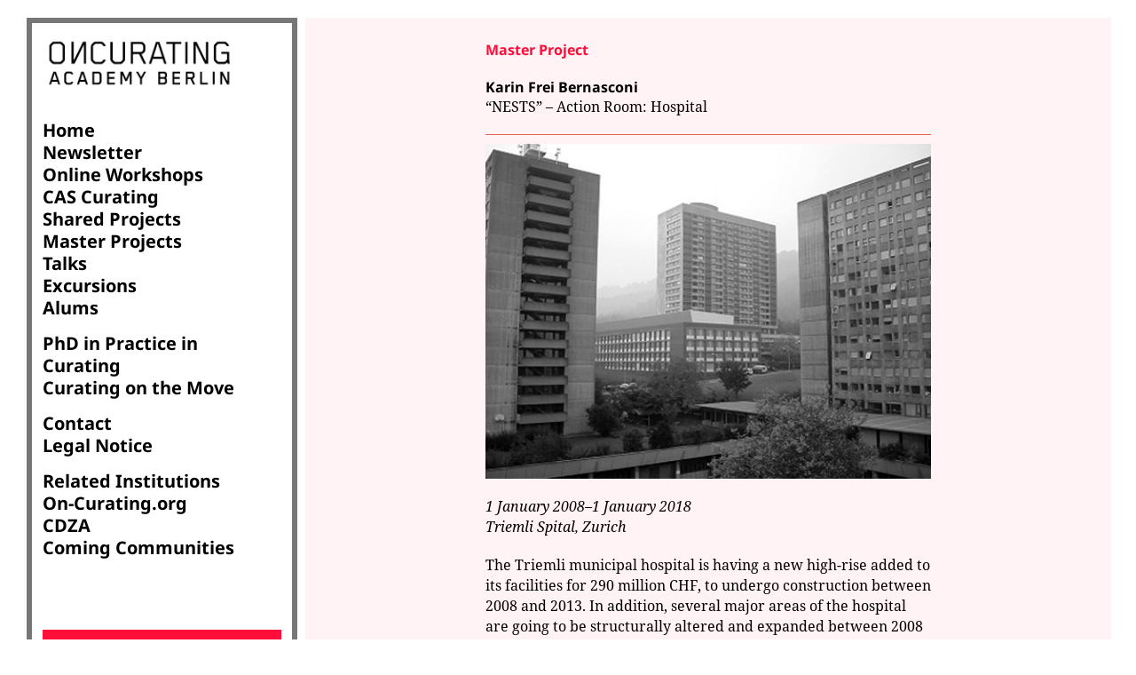

--- FILE ---
content_type: text/html; charset=UTF-8
request_url: https://www.curating.org/karin-frei-bernasconi/
body_size: 19835
content:
<!DOCTYPE html>
<html lang="en-GB" id="html" class="no-js">
<head>
  <title>OnCurating Academy Berlin</title>
  <meta name="description" content="The Postgraduate Programme in Curating is conceived of as a discursive platform which imparts key areas of contemporary exhibition-making by way of praxis-oriented project ­work." >
	<meta charset="UTF-8">
	<meta name="viewport" content="width=device-width, initial-scale=1">
	<link rel="profile" href="http://gmpg.org/xfn/11">
	
  <link rel="stylesheet" href="https://www.curating.org/wp-content/themes/curating.org/css/normalize.css">
  <link rel="stylesheet" href="https://www.curating.org/wp-content/themes/curating.org/style.css"> 
     
  <script src="https://www.curating.org/wp-content/themes/curating.org/js/vendor/jquery.min.js"></script>
  <link rel="stylesheet" href="https://www.curating.org/wp-content/themes/curating.org/css/jquery-ui.css">
  <script src="https://www.curating.org/wp-content/themes/curating.org/js/vendor/jquery-ui.min.js"></script>
  <script src="https://www.curating.org/wp-content/themes/curating.org/js/vendor/modernizr-2.8.3.min.js"></script>
  <script src="https://www.curating.org/wp-content/themes/curating.org/js/vendor/isotope.pkgd.min.js"></script>
  <script src="https://www.curating.org/wp-content/themes/curating.org/js/vendor/packery-mode.pkgd.min.js"></script>
  <script src="https://www.curating.org/wp-content/themes/curating.org/js/vendor/imagesloaded.pkgd.min.js"></script>
	<meta name='robots' content='max-image-preview:large' />
	<style>img:is([sizes="auto" i], [sizes^="auto," i]) { contain-intrinsic-size: 3000px 1500px }</style>
	<link rel='dns-prefetch' href='//www.curating.org' />
<script type="text/javascript">
/* <![CDATA[ */
window._wpemojiSettings = {"baseUrl":"https:\/\/s.w.org\/images\/core\/emoji\/15.0.3\/72x72\/","ext":".png","svgUrl":"https:\/\/s.w.org\/images\/core\/emoji\/15.0.3\/svg\/","svgExt":".svg","source":{"concatemoji":"https:\/\/www.curating.org\/wp-includes\/js\/wp-emoji-release.min.js?ver=b23849839528f5cf393d8aaab7d79d1f"}};
/*! This file is auto-generated */
!function(i,n){var o,s,e;function c(e){try{var t={supportTests:e,timestamp:(new Date).valueOf()};sessionStorage.setItem(o,JSON.stringify(t))}catch(e){}}function p(e,t,n){e.clearRect(0,0,e.canvas.width,e.canvas.height),e.fillText(t,0,0);var t=new Uint32Array(e.getImageData(0,0,e.canvas.width,e.canvas.height).data),r=(e.clearRect(0,0,e.canvas.width,e.canvas.height),e.fillText(n,0,0),new Uint32Array(e.getImageData(0,0,e.canvas.width,e.canvas.height).data));return t.every(function(e,t){return e===r[t]})}function u(e,t,n){switch(t){case"flag":return n(e,"\ud83c\udff3\ufe0f\u200d\u26a7\ufe0f","\ud83c\udff3\ufe0f\u200b\u26a7\ufe0f")?!1:!n(e,"\ud83c\uddfa\ud83c\uddf3","\ud83c\uddfa\u200b\ud83c\uddf3")&&!n(e,"\ud83c\udff4\udb40\udc67\udb40\udc62\udb40\udc65\udb40\udc6e\udb40\udc67\udb40\udc7f","\ud83c\udff4\u200b\udb40\udc67\u200b\udb40\udc62\u200b\udb40\udc65\u200b\udb40\udc6e\u200b\udb40\udc67\u200b\udb40\udc7f");case"emoji":return!n(e,"\ud83d\udc26\u200d\u2b1b","\ud83d\udc26\u200b\u2b1b")}return!1}function f(e,t,n){var r="undefined"!=typeof WorkerGlobalScope&&self instanceof WorkerGlobalScope?new OffscreenCanvas(300,150):i.createElement("canvas"),a=r.getContext("2d",{willReadFrequently:!0}),o=(a.textBaseline="top",a.font="600 32px Arial",{});return e.forEach(function(e){o[e]=t(a,e,n)}),o}function t(e){var t=i.createElement("script");t.src=e,t.defer=!0,i.head.appendChild(t)}"undefined"!=typeof Promise&&(o="wpEmojiSettingsSupports",s=["flag","emoji"],n.supports={everything:!0,everythingExceptFlag:!0},e=new Promise(function(e){i.addEventListener("DOMContentLoaded",e,{once:!0})}),new Promise(function(t){var n=function(){try{var e=JSON.parse(sessionStorage.getItem(o));if("object"==typeof e&&"number"==typeof e.timestamp&&(new Date).valueOf()<e.timestamp+604800&&"object"==typeof e.supportTests)return e.supportTests}catch(e){}return null}();if(!n){if("undefined"!=typeof Worker&&"undefined"!=typeof OffscreenCanvas&&"undefined"!=typeof URL&&URL.createObjectURL&&"undefined"!=typeof Blob)try{var e="postMessage("+f.toString()+"("+[JSON.stringify(s),u.toString(),p.toString()].join(",")+"));",r=new Blob([e],{type:"text/javascript"}),a=new Worker(URL.createObjectURL(r),{name:"wpTestEmojiSupports"});return void(a.onmessage=function(e){c(n=e.data),a.terminate(),t(n)})}catch(e){}c(n=f(s,u,p))}t(n)}).then(function(e){for(var t in e)n.supports[t]=e[t],n.supports.everything=n.supports.everything&&n.supports[t],"flag"!==t&&(n.supports.everythingExceptFlag=n.supports.everythingExceptFlag&&n.supports[t]);n.supports.everythingExceptFlag=n.supports.everythingExceptFlag&&!n.supports.flag,n.DOMReady=!1,n.readyCallback=function(){n.DOMReady=!0}}).then(function(){return e}).then(function(){var e;n.supports.everything||(n.readyCallback(),(e=n.source||{}).concatemoji?t(e.concatemoji):e.wpemoji&&e.twemoji&&(t(e.twemoji),t(e.wpemoji)))}))}((window,document),window._wpemojiSettings);
/* ]]> */
</script>
<style id='wp-emoji-styles-inline-css' type='text/css'>

	img.wp-smiley, img.emoji {
		display: inline !important;
		border: none !important;
		box-shadow: none !important;
		height: 1em !important;
		width: 1em !important;
		margin: 0 0.07em !important;
		vertical-align: -0.1em !important;
		background: none !important;
		padding: 0 !important;
	}
</style>
<link rel='stylesheet' id='wp-block-library-css' href='https://www.curating.org/wp-includes/css/dist/block-library/style.min.css?ver=b23849839528f5cf393d8aaab7d79d1f' type='text/css' media='all' />
<style id='classic-theme-styles-inline-css' type='text/css'>
/*! This file is auto-generated */
.wp-block-button__link{color:#fff;background-color:#32373c;border-radius:9999px;box-shadow:none;text-decoration:none;padding:calc(.667em + 2px) calc(1.333em + 2px);font-size:1.125em}.wp-block-file__button{background:#32373c;color:#fff;text-decoration:none}
</style>
<style id='global-styles-inline-css' type='text/css'>
:root{--wp--preset--aspect-ratio--square: 1;--wp--preset--aspect-ratio--4-3: 4/3;--wp--preset--aspect-ratio--3-4: 3/4;--wp--preset--aspect-ratio--3-2: 3/2;--wp--preset--aspect-ratio--2-3: 2/3;--wp--preset--aspect-ratio--16-9: 16/9;--wp--preset--aspect-ratio--9-16: 9/16;--wp--preset--color--black: #000000;--wp--preset--color--cyan-bluish-gray: #abb8c3;--wp--preset--color--white: #ffffff;--wp--preset--color--pale-pink: #f78da7;--wp--preset--color--vivid-red: #cf2e2e;--wp--preset--color--luminous-vivid-orange: #ff6900;--wp--preset--color--luminous-vivid-amber: #fcb900;--wp--preset--color--light-green-cyan: #7bdcb5;--wp--preset--color--vivid-green-cyan: #00d084;--wp--preset--color--pale-cyan-blue: #8ed1fc;--wp--preset--color--vivid-cyan-blue: #0693e3;--wp--preset--color--vivid-purple: #9b51e0;--wp--preset--gradient--vivid-cyan-blue-to-vivid-purple: linear-gradient(135deg,rgba(6,147,227,1) 0%,rgb(155,81,224) 100%);--wp--preset--gradient--light-green-cyan-to-vivid-green-cyan: linear-gradient(135deg,rgb(122,220,180) 0%,rgb(0,208,130) 100%);--wp--preset--gradient--luminous-vivid-amber-to-luminous-vivid-orange: linear-gradient(135deg,rgba(252,185,0,1) 0%,rgba(255,105,0,1) 100%);--wp--preset--gradient--luminous-vivid-orange-to-vivid-red: linear-gradient(135deg,rgba(255,105,0,1) 0%,rgb(207,46,46) 100%);--wp--preset--gradient--very-light-gray-to-cyan-bluish-gray: linear-gradient(135deg,rgb(238,238,238) 0%,rgb(169,184,195) 100%);--wp--preset--gradient--cool-to-warm-spectrum: linear-gradient(135deg,rgb(74,234,220) 0%,rgb(151,120,209) 20%,rgb(207,42,186) 40%,rgb(238,44,130) 60%,rgb(251,105,98) 80%,rgb(254,248,76) 100%);--wp--preset--gradient--blush-light-purple: linear-gradient(135deg,rgb(255,206,236) 0%,rgb(152,150,240) 100%);--wp--preset--gradient--blush-bordeaux: linear-gradient(135deg,rgb(254,205,165) 0%,rgb(254,45,45) 50%,rgb(107,0,62) 100%);--wp--preset--gradient--luminous-dusk: linear-gradient(135deg,rgb(255,203,112) 0%,rgb(199,81,192) 50%,rgb(65,88,208) 100%);--wp--preset--gradient--pale-ocean: linear-gradient(135deg,rgb(255,245,203) 0%,rgb(182,227,212) 50%,rgb(51,167,181) 100%);--wp--preset--gradient--electric-grass: linear-gradient(135deg,rgb(202,248,128) 0%,rgb(113,206,126) 100%);--wp--preset--gradient--midnight: linear-gradient(135deg,rgb(2,3,129) 0%,rgb(40,116,252) 100%);--wp--preset--font-size--small: 13px;--wp--preset--font-size--medium: 20px;--wp--preset--font-size--large: 36px;--wp--preset--font-size--x-large: 42px;--wp--preset--spacing--20: 0.44rem;--wp--preset--spacing--30: 0.67rem;--wp--preset--spacing--40: 1rem;--wp--preset--spacing--50: 1.5rem;--wp--preset--spacing--60: 2.25rem;--wp--preset--spacing--70: 3.38rem;--wp--preset--spacing--80: 5.06rem;--wp--preset--shadow--natural: 6px 6px 9px rgba(0, 0, 0, 0.2);--wp--preset--shadow--deep: 12px 12px 50px rgba(0, 0, 0, 0.4);--wp--preset--shadow--sharp: 6px 6px 0px rgba(0, 0, 0, 0.2);--wp--preset--shadow--outlined: 6px 6px 0px -3px rgba(255, 255, 255, 1), 6px 6px rgba(0, 0, 0, 1);--wp--preset--shadow--crisp: 6px 6px 0px rgba(0, 0, 0, 1);}:where(.is-layout-flex){gap: 0.5em;}:where(.is-layout-grid){gap: 0.5em;}body .is-layout-flex{display: flex;}.is-layout-flex{flex-wrap: wrap;align-items: center;}.is-layout-flex > :is(*, div){margin: 0;}body .is-layout-grid{display: grid;}.is-layout-grid > :is(*, div){margin: 0;}:where(.wp-block-columns.is-layout-flex){gap: 2em;}:where(.wp-block-columns.is-layout-grid){gap: 2em;}:where(.wp-block-post-template.is-layout-flex){gap: 1.25em;}:where(.wp-block-post-template.is-layout-grid){gap: 1.25em;}.has-black-color{color: var(--wp--preset--color--black) !important;}.has-cyan-bluish-gray-color{color: var(--wp--preset--color--cyan-bluish-gray) !important;}.has-white-color{color: var(--wp--preset--color--white) !important;}.has-pale-pink-color{color: var(--wp--preset--color--pale-pink) !important;}.has-vivid-red-color{color: var(--wp--preset--color--vivid-red) !important;}.has-luminous-vivid-orange-color{color: var(--wp--preset--color--luminous-vivid-orange) !important;}.has-luminous-vivid-amber-color{color: var(--wp--preset--color--luminous-vivid-amber) !important;}.has-light-green-cyan-color{color: var(--wp--preset--color--light-green-cyan) !important;}.has-vivid-green-cyan-color{color: var(--wp--preset--color--vivid-green-cyan) !important;}.has-pale-cyan-blue-color{color: var(--wp--preset--color--pale-cyan-blue) !important;}.has-vivid-cyan-blue-color{color: var(--wp--preset--color--vivid-cyan-blue) !important;}.has-vivid-purple-color{color: var(--wp--preset--color--vivid-purple) !important;}.has-black-background-color{background-color: var(--wp--preset--color--black) !important;}.has-cyan-bluish-gray-background-color{background-color: var(--wp--preset--color--cyan-bluish-gray) !important;}.has-white-background-color{background-color: var(--wp--preset--color--white) !important;}.has-pale-pink-background-color{background-color: var(--wp--preset--color--pale-pink) !important;}.has-vivid-red-background-color{background-color: var(--wp--preset--color--vivid-red) !important;}.has-luminous-vivid-orange-background-color{background-color: var(--wp--preset--color--luminous-vivid-orange) !important;}.has-luminous-vivid-amber-background-color{background-color: var(--wp--preset--color--luminous-vivid-amber) !important;}.has-light-green-cyan-background-color{background-color: var(--wp--preset--color--light-green-cyan) !important;}.has-vivid-green-cyan-background-color{background-color: var(--wp--preset--color--vivid-green-cyan) !important;}.has-pale-cyan-blue-background-color{background-color: var(--wp--preset--color--pale-cyan-blue) !important;}.has-vivid-cyan-blue-background-color{background-color: var(--wp--preset--color--vivid-cyan-blue) !important;}.has-vivid-purple-background-color{background-color: var(--wp--preset--color--vivid-purple) !important;}.has-black-border-color{border-color: var(--wp--preset--color--black) !important;}.has-cyan-bluish-gray-border-color{border-color: var(--wp--preset--color--cyan-bluish-gray) !important;}.has-white-border-color{border-color: var(--wp--preset--color--white) !important;}.has-pale-pink-border-color{border-color: var(--wp--preset--color--pale-pink) !important;}.has-vivid-red-border-color{border-color: var(--wp--preset--color--vivid-red) !important;}.has-luminous-vivid-orange-border-color{border-color: var(--wp--preset--color--luminous-vivid-orange) !important;}.has-luminous-vivid-amber-border-color{border-color: var(--wp--preset--color--luminous-vivid-amber) !important;}.has-light-green-cyan-border-color{border-color: var(--wp--preset--color--light-green-cyan) !important;}.has-vivid-green-cyan-border-color{border-color: var(--wp--preset--color--vivid-green-cyan) !important;}.has-pale-cyan-blue-border-color{border-color: var(--wp--preset--color--pale-cyan-blue) !important;}.has-vivid-cyan-blue-border-color{border-color: var(--wp--preset--color--vivid-cyan-blue) !important;}.has-vivid-purple-border-color{border-color: var(--wp--preset--color--vivid-purple) !important;}.has-vivid-cyan-blue-to-vivid-purple-gradient-background{background: var(--wp--preset--gradient--vivid-cyan-blue-to-vivid-purple) !important;}.has-light-green-cyan-to-vivid-green-cyan-gradient-background{background: var(--wp--preset--gradient--light-green-cyan-to-vivid-green-cyan) !important;}.has-luminous-vivid-amber-to-luminous-vivid-orange-gradient-background{background: var(--wp--preset--gradient--luminous-vivid-amber-to-luminous-vivid-orange) !important;}.has-luminous-vivid-orange-to-vivid-red-gradient-background{background: var(--wp--preset--gradient--luminous-vivid-orange-to-vivid-red) !important;}.has-very-light-gray-to-cyan-bluish-gray-gradient-background{background: var(--wp--preset--gradient--very-light-gray-to-cyan-bluish-gray) !important;}.has-cool-to-warm-spectrum-gradient-background{background: var(--wp--preset--gradient--cool-to-warm-spectrum) !important;}.has-blush-light-purple-gradient-background{background: var(--wp--preset--gradient--blush-light-purple) !important;}.has-blush-bordeaux-gradient-background{background: var(--wp--preset--gradient--blush-bordeaux) !important;}.has-luminous-dusk-gradient-background{background: var(--wp--preset--gradient--luminous-dusk) !important;}.has-pale-ocean-gradient-background{background: var(--wp--preset--gradient--pale-ocean) !important;}.has-electric-grass-gradient-background{background: var(--wp--preset--gradient--electric-grass) !important;}.has-midnight-gradient-background{background: var(--wp--preset--gradient--midnight) !important;}.has-small-font-size{font-size: var(--wp--preset--font-size--small) !important;}.has-medium-font-size{font-size: var(--wp--preset--font-size--medium) !important;}.has-large-font-size{font-size: var(--wp--preset--font-size--large) !important;}.has-x-large-font-size{font-size: var(--wp--preset--font-size--x-large) !important;}
:where(.wp-block-post-template.is-layout-flex){gap: 1.25em;}:where(.wp-block-post-template.is-layout-grid){gap: 1.25em;}
:where(.wp-block-columns.is-layout-flex){gap: 2em;}:where(.wp-block-columns.is-layout-grid){gap: 2em;}
:root :where(.wp-block-pullquote){font-size: 1.5em;line-height: 1.6;}
</style>
<link rel='stylesheet' id='wpsm_ac-font-awesome-front-css' href='https://www.curating.org/wp-content/plugins/responsive-accordion-and-collapse/css/font-awesome/css/font-awesome.min.css?ver=b23849839528f5cf393d8aaab7d79d1f' type='text/css' media='all' />
<link rel='stylesheet' id='wpsm_ac_bootstrap-front-css' href='https://www.curating.org/wp-content/plugins/responsive-accordion-and-collapse/css/bootstrap-front.css?ver=b23849839528f5cf393d8aaab7d79d1f' type='text/css' media='all' />
<link rel='stylesheet' id='arve-css' href='https://www.curating.org/wp-content/plugins/advanced-responsive-video-embedder/build/main.css?ver=755e5bf2bfafc15e7cc1' type='text/css' media='all' />
<link rel='stylesheet' id='borlabs-cookie-css' href='https://www.curating.org/wp-content/cache/borlabs-cookie/borlabs-cookie_1_en.css?ver=2.3-20' type='text/css' media='all' />
<script type="text/javascript" src="https://www.curating.org/wp-includes/js/jquery/jquery.min.js?ver=3.7.1" id="jquery-core-js"></script>
<script type="text/javascript" src="https://www.curating.org/wp-includes/js/jquery/jquery-migrate.min.js?ver=3.4.1" id="jquery-migrate-js"></script>
<link rel="https://api.w.org/" href="https://www.curating.org/wp-json/" /><link rel="alternate" title="JSON" type="application/json" href="https://www.curating.org/wp-json/wp/v2/posts/445" /><link rel="EditURI" type="application/rsd+xml" title="RSD" href="https://www.curating.org/xmlrpc.php?rsd" />

<link rel="canonical" href="https://www.curating.org/karin-frei-bernasconi/" />
<link rel='shortlink' href='https://www.curating.org/?p=445' />
<link rel="alternate" title="oEmbed (JSON)" type="application/json+oembed" href="https://www.curating.org/wp-json/oembed/1.0/embed?url=https%3A%2F%2Fwww.curating.org%2Fkarin-frei-bernasconi%2F" />
<link rel="alternate" title="oEmbed (XML)" type="text/xml+oembed" href="https://www.curating.org/wp-json/oembed/1.0/embed?url=https%3A%2F%2Fwww.curating.org%2Fkarin-frei-bernasconi%2F&#038;format=xml" />
<script type="text/javascript">
(function(url){
	if(/(?:Chrome\/26\.0\.1410\.63 Safari\/537\.31|WordfenceTestMonBot)/.test(navigator.userAgent)){ return; }
	var addEvent = function(evt, handler) {
		if (window.addEventListener) {
			document.addEventListener(evt, handler, false);
		} else if (window.attachEvent) {
			document.attachEvent('on' + evt, handler);
		}
	};
	var removeEvent = function(evt, handler) {
		if (window.removeEventListener) {
			document.removeEventListener(evt, handler, false);
		} else if (window.detachEvent) {
			document.detachEvent('on' + evt, handler);
		}
	};
	var evts = 'contextmenu dblclick drag dragend dragenter dragleave dragover dragstart drop keydown keypress keyup mousedown mousemove mouseout mouseover mouseup mousewheel scroll'.split(' ');
	var logHuman = function() {
		if (window.wfLogHumanRan) { return; }
		window.wfLogHumanRan = true;
		var wfscr = document.createElement('script');
		wfscr.type = 'text/javascript';
		wfscr.async = true;
		wfscr.src = url + '&r=' + Math.random();
		(document.getElementsByTagName('head')[0]||document.getElementsByTagName('body')[0]).appendChild(wfscr);
		for (var i = 0; i < evts.length; i++) {
			removeEvent(evts[i], logHuman);
		}
	};
	for (var i = 0; i < evts.length; i++) {
		addEvent(evts[i], logHuman);
	}
})('//www.curating.org/?wordfence_lh=1&hid=5ED3E79B32681E023DA1B4384582D32A');
</script></head>

<body class="post-template-default single single-post postid-445 single-format-standard">
<div class="container">
          <div class="page">
            <div class="content">
              <div class="grid flex-row flex-start">
                <div class="navigation-sidebar">
                  <div class="logo">
                    <a href="https://www.curating.org/"><img src="https://www.curating.org/wp-content/themes/curating.org/img/OnCurating_AcademyBerlinLogo_SW.jpg" alt="OnCurating Academy Berlin Logo" /></a> 
                  </div>
                  <div class="mobileNav">
                    <div class="opener">
                      <span></span>
                      <span></span>
                      <span></span>
                      <span></span>
                    </div>
                  </div>
                  <div class="navi"><div class="menu-hauptnavigation-container"><ul id="menu-hauptnavigation" class="menu"><li id="menu-item-133" class="menu-item menu-item-type-post_type menu-item-object-page menu-item-home menu-item-133"><a href="https://www.curating.org/">Home</a></li>
<li id="menu-item-141" class="menu-item menu-item-type-post_type menu-item-object-page menu-item-141"><a href="https://www.curating.org/newsletter/">Newsletter</a></li>
<li id="menu-item-5946" class="menu-item menu-item-type-post_type menu-item-object-page menu-item-5946"><a href="https://www.curating.org/new-online-courses/">Online Workshops</a></li>
<li id="menu-item-47" class="menu-item menu-item-type-post_type menu-item-object-page menu-item-has-children menu-item-47"><a href="https://www.curating.org/cas-curating/">CAS Curating</a>
<ul class="sub-menu">
	<li id="menu-item-161" class="menu-item menu-item-type-post_type menu-item-object-page menu-item-161"><a href="https://www.curating.org/cas-curating/organisation/">Organisation</a></li>
	<li id="menu-item-160" class="menu-item menu-item-type-post_type menu-item-object-page menu-item-160"><a href="https://www.curating.org/cas-curating/modules/">Modules</a></li>
	<li id="menu-item-159" class="menu-item menu-item-type-post_type menu-item-object-page menu-item-159"><a href="https://www.curating.org/cas-curating/course-aim/">Course Aim</a></li>
	<li id="menu-item-158" class="menu-item menu-item-type-post_type menu-item-object-page menu-item-158"><a href="https://www.curating.org/cas-curating/areas-of-competence/">Areas of Competence</a></li>
	<li id="menu-item-3912" class="menu-item menu-item-type-post_type menu-item-object-page menu-item-3912"><a href="https://www.curating.org/cas-curating/propositions-on-curating/">Propositions on curating</a></li>
</ul>
</li>
<li id="menu-item-51" class="menu-item menu-item-type-post_type menu-item-object-page menu-item-51"><a href="https://www.curating.org/shared-projects/">Shared Projects</a></li>
<li id="menu-item-52" class="menu-item menu-item-type-post_type menu-item-object-page menu-item-52"><a href="https://www.curating.org/master-projects/">Master Projects</a></li>
<li id="menu-item-53" class="menu-item menu-item-type-post_type menu-item-object-page menu-item-53"><a href="https://www.curating.org/talks/">Talks</a></li>
<li id="menu-item-132" class="menu-item menu-item-type-post_type menu-item-object-page menu-item-132"><a href="https://www.curating.org/excursions/">Excursions</a></li>
<li id="menu-item-56" class="menu-item menu-item-type-post_type menu-item-object-page menu-item-56"><a href="https://www.curating.org/alums/">Alums</a></li>
<li id="menu-item-3500" class="menu-item menu-item-type-post_type menu-item-object-page menu-item-3500"><a href="https://www.curating.org/phd-in-contemporary-curating/">PhD in Practice in Curating</a></li>
<li id="menu-item-4696" class="menu-item menu-item-type-post_type menu-item-object-page menu-item-4696"><a href="https://www.curating.org/curating-on-the-move/">Curating on the Move</a></li>
<li id="menu-item-48" class="menu-item menu-item-type-post_type menu-item-object-page menu-item-48"><a href="https://www.curating.org/kontakt/">Contact</a></li>
<li id="menu-item-176" class="menu-item menu-item-type-post_type menu-item-object-page menu-item-176"><a href="https://www.curating.org/legal-notic/">Legal Notice</a></li>
<li id="menu-item-171" class="menu-item menu-item-type-post_type menu-item-object-page menu-item-171"><a href="https://www.curating.org/related-institutions/">Related Institutions</a></li>
<li id="menu-item-59" class="menu-item menu-item-type-custom menu-item-object-custom menu-item-59"><a target="_blank" href="http://on-curating.org/">On-Curating.org</a></li>
<li id="menu-item-58" class="menu-item menu-item-type-custom menu-item-object-custom menu-item-58"><a target="_blank" href="https://www.zhdk.ch/en/miz/curating-degree-zero-archive-1822">CDZA</a></li>
<li id="menu-item-7984" class="menu-item menu-item-type-custom menu-item-object-custom menu-item-7984"><a target="_blank" href="https://www.comingcommunities.org/">Coming Communities</a></li>
</ul></div></div><div class="navi">
<p></p>
</div>                    
                    
                                                                <div class="sidebar-master">
                      <h2>Master Projects</h2> 
                                            <ul>
                                            <li><a href="https://www.curating.org/rosela-del-bosque/">Rosela del Bosque</a></li>
                                             <li><a href="https://www.curating.org/sophie-brunner/">Sophie Brunner</a></li>
                                             <li><a href="https://www.curating.org/leilani-lynch-maria-mumtaz/">Leilani Lynch &#038; Maria Mumtaz</a></li>
                                             <li><a href="https://www.curating.org/sarah-oberrauch/">Sarah Oberrauch</a></li>
                                             <li><a href="https://www.curating.org/veronica-mari/">Veronica Mari</a></li>
                                             <li><a href="https://www.curating.org/emma-miao-he/">Emma Miao He</a></li>
                                             <li><a href="https://www.curating.org/alexandra-romy/">Alexandra Romy</a></li>
                                             <li><a href="https://www.curating.org/arianna-guidi/">Arianna Guidi</a></li>
                                             <li><a href="https://www.curating.org/jose-caceres/">Jose Caceres</a></li>
                                             <li><a href="https://www.curating.org/maya-bamberger/">Maya Bamberger</a></li>
                                             <li><a href="https://www.curating.org/abongile-willi/">Abongile Willi</a></li>
                                             <li><a href="https://www.curating.org/rafia-kodmani/">Rafia Kodmani</a></li>
                                             <li><a href="https://www.curating.org/alina-baldini/">Alina Baldini</a></li>
                                             <li><a href="https://www.curating.org/daniela-hediger/">Daniela Hediger</a></li>
                                             <li><a href="https://www.curating.org/anastasia-chaguidouline/">Anastasia Chaguidouline</a></li>
                                             <li><a href="https://www.curating.org/gozde-filinta/">Gözde Filinta</a></li>
                                             <li><a href="https://www.curating.org/eveline-mathis/">Eveline Mathis</a></li>
                                             <li><a href="https://www.curating.org/beatrice-fontana/">Beatrice Fontana</a></li>
                                             <li><a href="https://www.curating.org/domenico-ermanno-roberti/">Domenico Ermanno Roberti</a></li>
                                             <li><a href="https://www.curating.org/damian-christinger/">Damian Christinger</a></li>
                                             <li><a href="https://www.curating.org/nicolas-buchi/">Nicolas Büchi</a></li>
                                             <li><a href="https://www.curating.org/marco-meuli/">Marco Meuli</a></li>
                                             <li><a href="https://www.curating.org/kristina-grigorjeva/">Kristina Grigorjeva</a></li>
                                             <li><a href="https://www.curating.org/heike-biechteler/">Heike Biechteler</a></li>
                                             <li><a href="https://www.curating.org/camille-regli/">Camille Regli</a></li>
                                             <li><a href="https://www.curating.org/miwa-negoro/">Miwa Negoro</a></li>
                                             <li><a href="https://www.curating.org/fabienne-ott/">Fabienne Ott</a></li>
                                             <li><a href="https://www.curating.org/giovanna-bragaglia/">Giovanna Bragaglia</a></li>
                                             <li><a href="https://www.curating.org/rui-yuan/">Rui Yuan</a></li>
                                             <li><a href="https://www.curating.org/swati-prasad/">Swati Prasad</a></li>
                                             <li><a href="https://www.curating.org/susanne-bernhard-gross/">Susanne Bernhard Gross</a></li>
                                             <li><a href="https://www.curating.org/silvia-savoldi/">Silvia Savoldi</a></li>
                                             <li><a href="https://www.curating.org/ludovica-parenti/">Ludovica Parenti</a></li>
                                             <li><a href="https://www.curating.org/tanja-trampe-anne-koskiluoma-2/">Tanja Trampe &#038; Anne Koskiluoma</a></li>
                                             <li><a href="https://www.curating.org/silvia-converso/">Silvia Converso</a></li>
                                             <li><a href="https://www.curating.org/francesca-brusa/">Francesca Brusa</a></li>
                                             <li><a href="https://www.curating.org/barbara-marbot/">Barbara Marbot</a></li>
                                             <li><a href="https://www.curating.org/makiko-takahashi/">Makiko Takahashi</a></li>
                                             <li><a href="https://www.curating.org/franziska-stern-preisig/">Franziska Stern-Preisig</a></li>
                                             <li><a href="https://www.curating.org/mariana-bonilla-rojas/">Mariana Bonilla Rojas</a></li>
                                             <li><a href="https://www.curating.org/cordelia-oppliger/">Cordelia Oppliger</a></li>
                                             <li><a href="https://www.curating.org/raphael-karrer/">Raphael Karrer</a></li>
                                             <li><a href="https://www.curating.org/cindy-hertach/">Cindy Hertach</a></li>
                                             <li><a href="https://www.curating.org/frederic-bron/">Frédéric Bron</a></li>
                                             <li><a href="https://www.curating.org/gulru-vadar/">Gülru Vadar</a></li>
                                             <li><a href="https://www.curating.org/tenzing-barshee/">Tenzing Barshee</a></li>
                                             <li><a href="https://www.curating.org/184-2/">Nadja Baldini</a></li>
                                             <li><a href="https://www.curating.org/adriana-dominguez-velasco-with-mateo-chacon-pino/">Adriana Domínguez Velasco with Mateo Chacón Pino</a></li>
                                             <li><a href="https://www.curating.org/anna-fech/">Anna Fech</a></li>
                                             <li><a href="https://www.curating.org/reina-gehrig/">Reina Gehrig</a></li>
                                             <li><a href="https://www.curating.org/agnes-josuran/">Agnes Josuran</a></li>
                                             <li><a href="https://www.curating.org/merly-knoerle-project-co-curator/">Merly Knoerle (project curator)</a></li>
                                             <li><a href="https://www.curating.org/john-kenneth-paranada-et-al/">John Kenneth Paranada et al.</a></li>
                                             <li><a href="https://www.curating.org/eleanora-stassi-collaboration-with-maps-zurich/">Eleanora Stassi  – collaboration with MAPS Zurich</a></li>
                                             <li><a href="https://www.curating.org/marc-streit/">Marc Streit</a></li>
                                             <li><a href="https://www.curating.org/agustina-struengmann/">Agustina Struengmann</a></li>
                                             <li><a href="https://www.curating.org/john-canciani-editor/">John Canciani editor</a></li>
                                             <li><a href="https://www.curating.org/daniela-fuentes/">Daniela Fuentes</a></li>
                                             <li><a href="https://www.curating.org/lindsey-sharman/">Lindsey Sharman</a></li>
                                             <li><a href="https://www.curating.org/gili-zaidman/">Gili Zaidman</a></li>
                                             <li><a href="https://www.curating.org/ashraf-osman-in-cooperation-with-jeanne-van-heeswijk/">Ashraf Osman in cooperation with Jeanne van Heeswijk</a></li>
                                             <li><a href="https://www.curating.org/dina-yakerson/">Dina Yakerson</a></li>
                                             <li><a href="https://www.curating.org/marina-lopes-coelho/">Marina Lopes Coelho</a></li>
                                             <li><a href="https://www.curating.org/banu-grote/">Banu Grote</a></li>
                                             <li><a href="https://www.curating.org/dimitrina-sevova-exhibition-and-symposium/">Dimitrina Sevova</a></li>
                                             <li><a href="https://www.curating.org/nico-ruffo/">Nico Ruffo</a></li>
                                             <li><a href="https://www.curating.org/jill-keiser-and-nora-hauswirth/">Jill Keiser and Nora Hauswirth</a></li>
                                             <li><a href="https://www.curating.org/andrea-roca-zoe-meyer-and-renata-burckhardt/">Andrea Roca, Zoë Meyer and Renata Burckhardt</a></li>
                                             <li><a href="https://www.curating.org/alice-jaeckel-and-silvia-scherz/">Alice Jaeckel and Silvia Scherz</a></li>
                                             <li><a href="https://www.curating.org/siri-peyer/">Siri Peyer</a></li>
                                             <li><a href="https://www.curating.org/veronique-ribordy/">Veronique Ribordy</a></li>
                                             <li><a href="https://www.curating.org/valentine-meyer/">Valentine Meyer</a></li>
                                             <li><a href="https://www.curating.org/amber-hickey/">Amber Hickey</a></li>
                                             <li><a href="https://www.curating.org/sophia-ribeiro/">Sophia Ribeiro</a></li>
                                             <li><a href="https://www.curating.org/anca-sinpalean/">Anca Sinpalean</a></li>
                                             <li><a href="https://www.curating.org/damian-jurt/">Damian Jurt</a></li>
                                             <li><a href="https://www.curating.org/irene-grillo-maren-brauner/">Irene Grillo, Maren Brauner</a></li>
                                             <li><a href="https://www.curating.org/esther-spycher-huber/">Esther Spycher Huber</a></li>
                                             <li><a href="https://www.curating.org/janine-schmutz-mas-curating-and-martina-siegwolf/">Janine Schmutz (MAS Curating) and Martina Siegwolf</a></li>
                                             <li><a href="https://www.curating.org/klaus-gallwitz-and-janine-schmutz-mas-curating/">Klaus Gallwitz and Janine Schmutz (MAS Curating)</a></li>
                                             <li><a href="https://www.curating.org/karin-frei-bernasconi/">Karin Frei Bernasconi</a></li>
                                             <li><a href="https://www.curating.org/kristin-bauer-sabina-pfenninger/">Kristin Bauer, Sabina Pfenninger</a></li>
                                             <li><a href="https://www.curating.org/nadja-putzi/">Nadja Putzi</a></li>
                                             <li><a href="https://www.curating.org/susanne-sauter/">Susanne Sauter</a></li>
                                             <li><a href="https://www.curating.org/juan-gonzalez-martinez/">Juan Gonzalez-Martinez</a></li>
                                             <li><a href="https://www.curating.org/martha-cerny-monika-winkler-steinmetz/">Martha Cerny, Monika Winkler-Steinmetz</a></li>
                                             <li><a href="https://www.curating.org/sam-scherrer/">Sam Scherrer</a></li>
                                             <li><a href="https://www.curating.org/sylvia-ruettimann-mas-curating-and-peter-stohler/">Sylvia Ruettimann (MAS Curating) and Peter Stohler</a></li>
                                             <li><a href="https://www.curating.org/tiberio-cardu/">Tiberio Cardu</a></li>
                                             <li><a href="https://www.curating.org/candida-pestana/">Candida Pestana</a></li>
                                             <li><a href="https://www.curating.org/jeannine-herrmann/">Jeannine Herrmann</a></li>
                                             <li><a href="https://www.curating.org/vivian-landau/">Vivian Landau</a></li>
                                             <li><a href="https://www.curating.org/thomas-schneider/">Thomas Schneider</a></li>
                                             <li><a href="https://www.curating.org/marlies-jost/">Marlies Jost</a></li>
                                             <li><a href="https://www.curating.org/angelika-buehler-2/">Angelika Buehler</a></li>
                                             </ul>
                                            </div>
                      
                </div>


 
 
            
      <section class="content-wrapper">
                <div class="grid-item detail-master">
          <div class="wrapper">
          <h2>Master Project</h2>
          <h3>Karin Frei Bernasconi</h3>
                    <div class="text1">“NESTS” – Action Room: Hospital</div>
<p><span id="more-445"></span></p>
<hr />
<script type="text/javascript">
document.addEventListener("DOMContentLoaded", function(event) { 
	jQuery( '#slider-pro-3-1195' ).sliderPro({
		//width
				width: 1000,
				
		//height
				autoHeight: true,
				
		//auto play
				autoplay:  true,
		autoplayOnHover: 'none',
								autoplayDelay: 5000,
		
		
		arrows: false,
		buttons: false,
		smallSize: 500,
		mediumSize: 1000,
		largeSize: 3000,
		fade: true,
		
		//thumbnail
		thumbnailArrows: true,
		thumbnailWidth: 100,
		thumbnailHeight: 120,
						thumbnailsPosition: 'bottom',
						centerImage: true,
		imageScaleMode: 'cover',
		allowScaleUp: true,
				startSlide: 0,
		loop: true,
		slideDistance: 5,
		autoplayDirection: 'normal',
		touchSwipe: true,
		fullScreen: true,
	});
});
</script>
<style>
/* Layout 3 */
/* border */
#slider-pro-3-1195 .sp-selected-thumbnail {
	border: 4px solid #000000;
}

/* font + color */
.title-in  {
	font-family: Arial !important;
	color: #000000 !important;
	background-color: #FFFFFF !important;
	opacity: 0.7 !important;
}
.desc-in  {
	font-family: Arial !important;
	color: #FFFFFF !important;
	background-color: #000000 !important;
	opacity: 0.7 !important;
}

/* bullets color */
.sp-button  {
	border: 2px solid #000000 !important;
}
.sp-selected-button  {
	background-color: #000000 !important;
}

/* pointer color - bottom */
.sp-selected-thumbnail::before {
	border-bottom: 5px solid #000000 !important;
}
.sp-selected-thumbnail::after {
	border-bottom: 13px solid #000000 !important;
}

/* pointer color - top */

/* full screen icon */
.sp-full-screen-button::before {
    color: #FFFFFF !important;
}

/* hover navigation icon color */
.sp-next-arrow::after, .sp-next-arrow::before {
	background-color: #FFFFFF !important;
}
.sp-previous-arrow::after, .sp-previous-arrow::before {
	background-color: #FFFFFF !important;
}

#slider-pro-3-1195 .title-in {
	color: #000000 !important;
	font-weight: bolder;
	text-align: center;
}

#slider-pro-3-1195 .title-in-bg {
	background: rgba(255, 255, 255, 0.7); !important;
	white-space: unset !important;
	max-width: 90%;
	min-width: 40%;
	transform: initial !important;
	-webkit-transform: initial !important;
	font-size: 14px !important;
}

#slider-pro-3-1195 .desc-in {
	color: #FFFFFF !important;
	text-align: center;
}
#slider-pro-3-1195 .desc-in-bg {
	background: rgba(#000000, 0.7) !important;
	white-space: unset !important;
	width: 80% !important;
	min-width: 30%;
	transform: initial !important;
	-webkit-transform: initial !important;
	font-size: 13px !important;
}

@media (max-width: 640px) {
	#slider-pro-3-1195 .hide-small-screen {
		display: none;
	}
}

@media (max-width: 860px) {
	#slider-pro-3-1195 .sp-layer {
		font-size: 18px;
	}
	
	#slider-pro-3-1195 .hide-medium-screen {
		display: none;
	}
}
.slides-not-found {
	background-color: #a92929;
	border-radius: 5px;
	color: #fff;
	font-family: initial;
	text-align: center;
	padding:12px;
}
/* Custom CSS */
</style>
		<div id="slider-pro-3-1195" class="slider-pro">
			<!---- slides div start ---->
			<div class="sp-slides">
										<div class="sp-slide">
							<img decoding="async" class="sp-image" loading="lazy" alt="" src="https://www.curating.org/wp-content/plugins/ultimate-responsive-image-slider/assets/css/images/blank.gif" data-src="https://www.curating.org/wp-content/uploads/2016/04/karin_frei_bernasconi_01.jpg" />

							
													</div>
												<div class="sp-slide">
							<img decoding="async" class="sp-image" loading="lazy" alt="" src="https://www.curating.org/wp-content/plugins/ultimate-responsive-image-slider/assets/css/images/blank.gif" data-src="https://www.curating.org/wp-content/uploads/2016/04/karin_frei_bernasconi_02.jpg" />

							
													</div>
												<div class="sp-slide">
							<img decoding="async" class="sp-image" loading="lazy" alt="" src="https://www.curating.org/wp-content/plugins/ultimate-responsive-image-slider/assets/css/images/blank.gif" data-src="https://www.curating.org/wp-content/uploads/2016/04/karin_frei_bernasconi_03.jpg" />

							
													</div>
												<div class="sp-slide">
							<img decoding="async" class="sp-image" loading="lazy" alt="" src="https://www.curating.org/wp-content/plugins/ultimate-responsive-image-slider/assets/css/images/blank.gif" data-src="https://www.curating.org/wp-content/uploads/2016/04/karin_frei_bernasconi_04.jpg" />

							
													</div>
									</div>
			
			<!---- slides div end ---->
						<!-- slides thumbnails div end -->
		</div>

<p><em>1 January 2008–1 January 2018</em><br />
<em>Triemli Spital, Zurich</em></p>
<p>The Triemli municipal hospital is having a new high-rise added to its facilities for 290 million CHF, to undergo construction between 2008 and 2013. In addition, several major areas of the hospital are going to be structurally altered and expanded between 2008 and 2018: the plans include a new parking garage as well as a protective roof over the main entrance, the conversion of the present hospital room high-rise into an administration building and an ambulatory nursing centre, structural alterations in the entrance hall, the expansion of the kitchen building and the new landscaping of the outdoor areas.</p>
<p>Following completion of the construction measures, the three personnel high-rises adjacent to the hospital grounds will be torn down. In keeping with a municipal council resolution of 1962, in the city of Zurich 0.35 to 1.5 percent of construction costs are traditionally spent on art projects enhancing the respective architecture. Altogether 1 million CHF are thus available for the realization of new artworks for the Triemli municipal hospital.</p>
<p><strong>“Nests”</strong><br />
“Nests” is a curatorial concept for an art project at the Triemli hospital, to be carried out over the entire ten-year period in which the hospital complex and operations undergo decisive changes. The hospital is not only the quintessence of a highly sensitive societal system in which life and death, joy and suffering often go hand in hand; it is above also a public space – a social nexus of persons of varied origins and societal strata with individual biographies.</p>
<p><strong>Concept</strong><br />
For the concept and script of “Nests”, the dynamic handling of an unusual time span – ten years – is of central importance. Here the following aspects all play a role: Art is a permanent theme, it is always present, it opens up means of participating in the transformation of space. Art intermeshes with the space and the operations taking place there, art integrates itself in self-evident manner into the everyday hospital routine, it is part of social life.</p>
<p>Not merely a single intervention – in the sense of a “drop sculpture” supplementing the buildings – but rather five curatorial fields of action will trigger a large number of interventions thematically interwoven with one another by way of a conception of art as a social space. In the way a bird builds its nest or animals dig little dens or lairs, artistic ideas lodge themselves in spatial, communicative and social zones of the everyday hospital routine: in the entrance hall, the cafeteria, the hospital television station or the hospital magazine, temporarily or permanently.</p>
<p><strong>“Nests”: Project Structure</strong><br />
Accompanying text: In the rhythm of the construction process, five curatorial fields of action will be established, installed permanently or temporarily, but also mutually overlapping, reciprocally questioning and condensing one another: project space, permanent installation, curator on location, re-reading collection and memory.</p>
<p><strong>“Nests”: Script<br />
</strong>The curatorial concept entitled “Nests” generates many authorships, many who join in the discussion and decision-making processes. It is conceived as an open process with uncertain outcomes which only become clearer over time. Embedded into the everyday activities of construction and hospital operations, it will use direct intervention in an endeavour to offer a functional basis and sensual stimulus for social exchange, to create spaces which can serve as action spaces for widely diverse use, where a broad range of artistic, administrative, social, economic, societal and communicative things, activities and formats can co-exist.</p>
<p>“Nests” functions as a mediator between hospital operations and the art context (an entity foreign to the hospital), and at the same time as a permeable and reflective surface on which various realities can interpenetrate. This form of artistic intervention will generate a complex public addressing a wide variety of themes. To equal degrees, it will serve an already existing art public and a new public unfamiliar with art. It will seek exchange with the city in order to negotiate art in a different, expanded context and examine it critically. At the same time, these activities will draw public attention to and generate publicity for the Triemli municipal hospital.</p>
          </div>
        </div>
      </section>  
                </main>
              </div>
            </div>
          </div>
        </div>
        <script src="https://player.vimeo.com/api/player.js"></script>
        <script src="//code.jquery.com/ui/1.10.2/jquery-ui.js"></script>
        <script src="https://www.curating.org/wp-content/themes/curating.org/js/plugins.js"></script>
        <script>
        $(document).ready( function() {
            $(".overlayText").delay(3500).fadeOut(1500);
            $(".opener").click(
        		function() {
              $(".navi").toggle("slide", { direction: "right" }, 300); 
        	  }
        	);
        });
        </script>
        <!--googleoff: all--><div data-nosnippet><script id="BorlabsCookieBoxWrap" type="text/template"><div
    id="BorlabsCookieBox"
    class="BorlabsCookie"
    role="dialog"
    aria-labelledby="CookieBoxTextHeadline"
    aria-describedby="CookieBoxTextDescription"
    aria-modal="true"
>
    <div class="top-center" style="display: none;">
        <div class="_brlbs-box-wrap">
            <div class="_brlbs-box _brlbs-box-advanced">
                <div class="cookie-box">
                    <div class="container">
                        <div class="row">
                            <div class="col-12">
                                <div class="_brlbs-flex-center">
                                    
                                    <span role="heading" aria-level="3" class="_brlbs-h3" id="CookieBoxTextHeadline">Privacy Preference</span>
                                </div>

                                <p id="CookieBoxTextDescription"><span class="_brlbs-paragraph _brlbs-text-description">We use cookies on our website. Some of them are essential, while others help us to improve this website and your experience.</span> <span class="_brlbs-paragraph _brlbs-text-confirm-age">If you are under 16 and wish to give consent to optional services, you must ask your legal guardians for permission.</span> <span class="_brlbs-paragraph _brlbs-text-technology">We use cookies and other technologies on our website. Some of them are essential, while others help us to improve this website and your experience.</span> <span class="_brlbs-paragraph _brlbs-text-personal-data">Personal data may be processed (e.g. IP addresses), for example for personalized ads and content or ad and content measurement.</span> <span class="_brlbs-paragraph _brlbs-text-more-information">You can find more information about the use of your data in our <a class="_brlbs-cursor" href="https://www.curating.org/legal-notic/">privacy policy</a>.</span> <span class="_brlbs-paragraph _brlbs-text-revoke">You can revoke or adjust your selection at any time under <a class="_brlbs-cursor" href="#" data-cookie-individual>Settings</a>.</span></p>

                                                                    <fieldset>
                                        <legend class="sr-only">Privacy Preference</legend>
                                        <ul>
                                                                                                <li>
                                                        <label class="_brlbs-checkbox">
                                                            Essential                                                            <input
                                                                id="checkbox-essential"
                                                                tabindex="0"
                                                                type="checkbox"
                                                                name="cookieGroup[]"
                                                                value="essential"
                                                                 checked                                                                 disabled                                                                data-borlabs-cookie-checkbox
                                                            >
                                                            <span class="_brlbs-checkbox-indicator"></span>
                                                        </label>
                                                    </li>
                                                                                                    <li>
                                                        <label class="_brlbs-checkbox">
                                                            External Media                                                            <input
                                                                id="checkbox-external-media"
                                                                tabindex="0"
                                                                type="checkbox"
                                                                name="cookieGroup[]"
                                                                value="external-media"
                                                                 checked                                                                                                                                data-borlabs-cookie-checkbox
                                                            >
                                                            <span class="_brlbs-checkbox-indicator"></span>
                                                        </label>
                                                    </li>
                                                                                        </ul>
                                    </fieldset>

                                    
                                                                    <p class="_brlbs-accept">
                                        <a
                                            href="#"
                                            tabindex="0"
                                            role="button"
                                            class="_brlbs-btn _brlbs-btn-accept-all _brlbs-cursor"
                                            data-cookie-accept-all
                                        >
                                            Accept all                                        </a>
                                    </p>

                                    <p class="_brlbs-accept">
                                        <a
                                            href="#"
                                            tabindex="0"
                                            role="button"
                                            id="CookieBoxSaveButton"
                                            class="_brlbs-btn _brlbs-cursor"
                                            data-cookie-accept
                                        >
                                            Save                                        </a>
                                    </p>
                                
                                
                                <p class="_brlbs-manage-btn ">
                                    <a href="#" class="_brlbs-cursor _brlbs-btn " tabindex="0" role="button" data-cookie-individual>
                                        Individual Privacy Preferences                                    </a>
                                </p>

                                <p class="_brlbs-legal">
                                    <a href="#" class="_brlbs-cursor" tabindex="0" role="button" data-cookie-individual>
                                        Cookie Details                                    </a>

                                                                            <span class="_brlbs-separator"></span>
                                        <a href="https://www.curating.org/legal-notic/" tabindex="0" role="button">
                                            Privacy Policy                                        </a>
                                    
                                                                            <span class="_brlbs-separator"></span>
                                        <a href="https://www.curating.org/legal-notic/" tabindex="0" role="button">
                                            Imprint                                        </a>
                                                                    </p>
                            </div>
                        </div>
                    </div>
                </div>

                <div
    class="cookie-preference"
    aria-hidden="true"
    role="dialog"
    aria-describedby="CookiePrefDescription"
    aria-modal="true"
>
    <div class="container not-visible">
        <div class="row no-gutters">
            <div class="col-12">
                <div class="row no-gutters align-items-top">
                    <div class="col-12">
                        <div class="_brlbs-flex-center">
                                                    <span role="heading" aria-level="3" class="_brlbs-h3">Privacy Preference</span>
                        </div>

                        <p id="CookiePrefDescription">
                            <span class="_brlbs-paragraph _brlbs-text-confirm-age">If you are under 16 and wish to give consent to optional services, you must ask your legal guardians for permission.</span> <span class="_brlbs-paragraph _brlbs-text-technology">We use cookies and other technologies on our website. Some of them are essential, while others help us to improve this website and your experience.</span> <span class="_brlbs-paragraph _brlbs-text-personal-data">Personal data may be processed (e.g. IP addresses), for example for personalized ads and content or ad and content measurement.</span> <span class="_brlbs-paragraph _brlbs-text-more-information">You can find more information about the use of your data in our <a class="_brlbs-cursor" href="https://www.curating.org/legal-notic/">privacy policy</a>.</span> <span class="_brlbs-paragraph _brlbs-text-description">Here you will find an overview of all cookies used. You can give your consent to whole categories or display further information and select certain cookies.</span>                        </p>

                        <div class="row no-gutters align-items-center">
                            <div class="col-12 col-sm-7">
                                <p class="_brlbs-accept">
                                                                            <a
                                            href="#"
                                            class="_brlbs-btn _brlbs-btn-accept-all _brlbs-cursor"
                                            tabindex="0"
                                            role="button"
                                            data-cookie-accept-all
                                        >
                                            Accept all                                        </a>
                                        
                                    <a
                                        href="#"
                                        id="CookiePrefSave"
                                        tabindex="0"
                                        role="button"
                                        class="_brlbs-btn _brlbs-cursor"
                                        data-cookie-accept
                                    >
                                        Save                                    </a>

                                                                    </p>
                            </div>

                            <div class="col-12 col-sm-5">
                                <p class="_brlbs-refuse">
                                    <a
                                        href="#"
                                        class="_brlbs-cursor"
                                        tabindex="0"
                                        role="button"
                                        data-cookie-back
                                    >
                                        Back                                    </a>

                                                                    </p>
                            </div>
                        </div>
                    </div>
                </div>

                <div data-cookie-accordion>
                                            <fieldset>
                            <legend class="sr-only">Privacy Preference</legend>

                                                                                                <div class="bcac-item">
                                        <div class="d-flex flex-row">
                                            <label class="w-75">
                                                <span role="heading" aria-level="4" class="_brlbs-h4">Essential (1)</span>
                                            </label>

                                            <div class="w-25 text-right">
                                                                                            </div>
                                        </div>

                                        <div class="d-block">
                                            <p>Essential cookies enable basic functions and are necessary for the proper function of the website.</p>

                                            <p class="text-center">
                                                <a
                                                    href="#"
                                                    class="_brlbs-cursor d-block"
                                                    tabindex="0"
                                                    role="button"
                                                    data-cookie-accordion-target="essential"
                                                >
                                                    <span data-cookie-accordion-status="show">
                                                        Show Cookie Information                                                    </span>

                                                    <span data-cookie-accordion-status="hide" class="borlabs-hide">
                                                        Hide Cookie Information                                                    </span>
                                                </a>
                                            </p>
                                        </div>

                                        <div
                                            class="borlabs-hide"
                                            data-cookie-accordion-parent="essential"
                                        >
                                                                                            <table>
                                                    
                                                    <tr>
                                                        <th scope="row">Name</th>
                                                        <td>
                                                            <label>
                                                                Borlabs Cookie                                                            </label>
                                                        </td>
                                                    </tr>

                                                    <tr>
                                                        <th scope="row">Provider</th>
                                                        <td>Owner of this website<span>, </span><a href="https://www.curating.org/legal-notic/">Imprint</a></td>
                                                    </tr>

                                                                                                            <tr>
                                                            <th scope="row">Purpose</th>
                                                            <td>Saves the visitors preferences selected in the Cookie Box of Borlabs Cookie.</td>
                                                        </tr>
                                                        
                                                    
                                                    
                                                                                                            <tr>
                                                            <th scope="row">Cookie Name</th>
                                                            <td>borlabs-cookie</td>
                                                        </tr>
                                                        
                                                                                                            <tr>
                                                            <th scope="row">Cookie Expiry</th>
                                                            <td>1 Year</td>
                                                        </tr>
                                                                                                        </table>
                                                                                        </div>
                                    </div>
                                                                                                                                                                                                                                                                        <div class="bcac-item">
                                        <div class="d-flex flex-row">
                                            <label class="w-75">
                                                <span role="heading" aria-level="4" class="_brlbs-h4">External Media (7)</span>
                                            </label>

                                            <div class="w-25 text-right">
                                                                                                    <label class="_brlbs-btn-switch">
                                                        <span class="sr-only">External Media</span>
                                                        <input
                                                            tabindex="0"
                                                            id="borlabs-cookie-group-external-media"
                                                            type="checkbox"
                                                            name="cookieGroup[]"
                                                            value="external-media"
                                                             checked                                                            data-borlabs-cookie-switch
                                                        />
                                                        <span class="_brlbs-slider"></span>
                                                        <span
                                                            class="_brlbs-btn-switch-status"
                                                            data-active="On"
                                                            data-inactive="Off">
                                                        </span>
                                                    </label>
                                                                                                </div>
                                        </div>

                                        <div class="d-block">
                                            <p>Content from video platforms and social media platforms is blocked by default. If External Media cookies are accepted, access to those contents no longer requires manual consent.</p>

                                            <p class="text-center">
                                                <a
                                                    href="#"
                                                    class="_brlbs-cursor d-block"
                                                    tabindex="0"
                                                    role="button"
                                                    data-cookie-accordion-target="external-media"
                                                >
                                                    <span data-cookie-accordion-status="show">
                                                        Show Cookie Information                                                    </span>

                                                    <span data-cookie-accordion-status="hide" class="borlabs-hide">
                                                        Hide Cookie Information                                                    </span>
                                                </a>
                                            </p>
                                        </div>

                                        <div
                                            class="borlabs-hide"
                                            data-cookie-accordion-parent="external-media"
                                        >
                                                                                            <table>
                                                                                                            <tr>
                                                            <th scope="row">Accept</th>
                                                            <td>
                                                                <label class="_brlbs-btn-switch _brlbs-btn-switch--textRight">
                                                                    <span class="sr-only">Facebook</span>
                                                                    <input
                                                                        id="borlabs-cookie-facebook"
                                                                        tabindex="0"
                                                                        type="checkbox" data-cookie-group="external-media"
                                                                        name="cookies[external-media][]"
                                                                        value="facebook"
                                                                         checked                                                                        data-borlabs-cookie-switch
                                                                    />

                                                                    <span class="_brlbs-slider"></span>

                                                                    <span
                                                                        class="_brlbs-btn-switch-status"
                                                                        data-active="On"
                                                                        data-inactive="Off"
                                                                        aria-hidden="true">
                                                                    </span>
                                                                </label>
                                                            </td>
                                                        </tr>
                                                        
                                                    <tr>
                                                        <th scope="row">Name</th>
                                                        <td>
                                                            <label>
                                                                Facebook                                                            </label>
                                                        </td>
                                                    </tr>

                                                    <tr>
                                                        <th scope="row">Provider</th>
                                                        <td>Meta Platforms Ireland Limited, 4 Grand Canal Square, Dublin 2, Ireland</td>
                                                    </tr>

                                                                                                            <tr>
                                                            <th scope="row">Purpose</th>
                                                            <td>Used to unblock Facebook content.</td>
                                                        </tr>
                                                        
                                                                                                            <tr>
                                                            <th scope="row">Privacy Policy</th>
                                                            <td class="_brlbs-pp-url">
                                                                <a
                                                                    href="https://www.facebook.com/privacy/explanation"
                                                                    target="_blank"
                                                                    rel="nofollow noopener noreferrer"
                                                                >
                                                                    https://www.facebook.com/privacy/explanation                                                                </a>
                                                            </td>
                                                        </tr>
                                                        
                                                                                                            <tr>
                                                            <th scope="row">Host(s)</th>
                                                            <td>.facebook.com</td>
                                                        </tr>
                                                        
                                                    
                                                                                                    </table>
                                                                                                <table>
                                                                                                            <tr>
                                                            <th scope="row">Accept</th>
                                                            <td>
                                                                <label class="_brlbs-btn-switch _brlbs-btn-switch--textRight">
                                                                    <span class="sr-only">Google Maps</span>
                                                                    <input
                                                                        id="borlabs-cookie-googlemaps"
                                                                        tabindex="0"
                                                                        type="checkbox" data-cookie-group="external-media"
                                                                        name="cookies[external-media][]"
                                                                        value="googlemaps"
                                                                         checked                                                                        data-borlabs-cookie-switch
                                                                    />

                                                                    <span class="_brlbs-slider"></span>

                                                                    <span
                                                                        class="_brlbs-btn-switch-status"
                                                                        data-active="On"
                                                                        data-inactive="Off"
                                                                        aria-hidden="true">
                                                                    </span>
                                                                </label>
                                                            </td>
                                                        </tr>
                                                        
                                                    <tr>
                                                        <th scope="row">Name</th>
                                                        <td>
                                                            <label>
                                                                Google Maps                                                            </label>
                                                        </td>
                                                    </tr>

                                                    <tr>
                                                        <th scope="row">Provider</th>
                                                        <td>Google Ireland Limited, Gordon House, Barrow Street, Dublin 4, Ireland</td>
                                                    </tr>

                                                                                                            <tr>
                                                            <th scope="row">Purpose</th>
                                                            <td>Used to unblock Google Maps content.</td>
                                                        </tr>
                                                        
                                                                                                            <tr>
                                                            <th scope="row">Privacy Policy</th>
                                                            <td class="_brlbs-pp-url">
                                                                <a
                                                                    href="https://policies.google.com/privacy?hl=en&#038;gl=en"
                                                                    target="_blank"
                                                                    rel="nofollow noopener noreferrer"
                                                                >
                                                                    https://policies.google.com/privacy?hl=en&#038;gl=en                                                                </a>
                                                            </td>
                                                        </tr>
                                                        
                                                                                                            <tr>
                                                            <th scope="row">Host(s)</th>
                                                            <td>.google.com</td>
                                                        </tr>
                                                        
                                                                                                            <tr>
                                                            <th scope="row">Cookie Name</th>
                                                            <td>NID</td>
                                                        </tr>
                                                        
                                                                                                            <tr>
                                                            <th scope="row">Cookie Expiry</th>
                                                            <td>6 Month</td>
                                                        </tr>
                                                                                                        </table>
                                                                                                <table>
                                                                                                            <tr>
                                                            <th scope="row">Accept</th>
                                                            <td>
                                                                <label class="_brlbs-btn-switch _brlbs-btn-switch--textRight">
                                                                    <span class="sr-only">Instagram</span>
                                                                    <input
                                                                        id="borlabs-cookie-instagram"
                                                                        tabindex="0"
                                                                        type="checkbox" data-cookie-group="external-media"
                                                                        name="cookies[external-media][]"
                                                                        value="instagram"
                                                                         checked                                                                        data-borlabs-cookie-switch
                                                                    />

                                                                    <span class="_brlbs-slider"></span>

                                                                    <span
                                                                        class="_brlbs-btn-switch-status"
                                                                        data-active="On"
                                                                        data-inactive="Off"
                                                                        aria-hidden="true">
                                                                    </span>
                                                                </label>
                                                            </td>
                                                        </tr>
                                                        
                                                    <tr>
                                                        <th scope="row">Name</th>
                                                        <td>
                                                            <label>
                                                                Instagram                                                            </label>
                                                        </td>
                                                    </tr>

                                                    <tr>
                                                        <th scope="row">Provider</th>
                                                        <td>Meta Platforms Ireland Limited, 4 Grand Canal Square, Dublin 2, Ireland</td>
                                                    </tr>

                                                                                                            <tr>
                                                            <th scope="row">Purpose</th>
                                                            <td>Used to unblock Instagram content.</td>
                                                        </tr>
                                                        
                                                                                                            <tr>
                                                            <th scope="row">Privacy Policy</th>
                                                            <td class="_brlbs-pp-url">
                                                                <a
                                                                    href="https://www.instagram.com/legal/privacy/"
                                                                    target="_blank"
                                                                    rel="nofollow noopener noreferrer"
                                                                >
                                                                    https://www.instagram.com/legal/privacy/                                                                </a>
                                                            </td>
                                                        </tr>
                                                        
                                                                                                            <tr>
                                                            <th scope="row">Host(s)</th>
                                                            <td>.instagram.com</td>
                                                        </tr>
                                                        
                                                                                                            <tr>
                                                            <th scope="row">Cookie Name</th>
                                                            <td>pigeon_state</td>
                                                        </tr>
                                                        
                                                                                                            <tr>
                                                            <th scope="row">Cookie Expiry</th>
                                                            <td>Session</td>
                                                        </tr>
                                                                                                        </table>
                                                                                                <table>
                                                                                                            <tr>
                                                            <th scope="row">Accept</th>
                                                            <td>
                                                                <label class="_brlbs-btn-switch _brlbs-btn-switch--textRight">
                                                                    <span class="sr-only">OpenStreetMap</span>
                                                                    <input
                                                                        id="borlabs-cookie-openstreetmap"
                                                                        tabindex="0"
                                                                        type="checkbox" data-cookie-group="external-media"
                                                                        name="cookies[external-media][]"
                                                                        value="openstreetmap"
                                                                         checked                                                                        data-borlabs-cookie-switch
                                                                    />

                                                                    <span class="_brlbs-slider"></span>

                                                                    <span
                                                                        class="_brlbs-btn-switch-status"
                                                                        data-active="On"
                                                                        data-inactive="Off"
                                                                        aria-hidden="true">
                                                                    </span>
                                                                </label>
                                                            </td>
                                                        </tr>
                                                        
                                                    <tr>
                                                        <th scope="row">Name</th>
                                                        <td>
                                                            <label>
                                                                OpenStreetMap                                                            </label>
                                                        </td>
                                                    </tr>

                                                    <tr>
                                                        <th scope="row">Provider</th>
                                                        <td>Openstreetmap Foundation, St John’s Innovation Centre, Cowley Road, Cambridge CB4 0WS, United Kingdom</td>
                                                    </tr>

                                                                                                            <tr>
                                                            <th scope="row">Purpose</th>
                                                            <td>Used to unblock OpenStreetMap content.</td>
                                                        </tr>
                                                        
                                                                                                            <tr>
                                                            <th scope="row">Privacy Policy</th>
                                                            <td class="_brlbs-pp-url">
                                                                <a
                                                                    href="https://wiki.osmfoundation.org/wiki/Privacy_Policy"
                                                                    target="_blank"
                                                                    rel="nofollow noopener noreferrer"
                                                                >
                                                                    https://wiki.osmfoundation.org/wiki/Privacy_Policy                                                                </a>
                                                            </td>
                                                        </tr>
                                                        
                                                                                                            <tr>
                                                            <th scope="row">Host(s)</th>
                                                            <td>.openstreetmap.org</td>
                                                        </tr>
                                                        
                                                                                                            <tr>
                                                            <th scope="row">Cookie Name</th>
                                                            <td>_osm_location, _osm_session, _osm_totp_token, _osm_welcome, _pk_id., _pk_ref., _pk_ses., qos_token</td>
                                                        </tr>
                                                        
                                                                                                            <tr>
                                                            <th scope="row">Cookie Expiry</th>
                                                            <td>1-10 Years</td>
                                                        </tr>
                                                                                                        </table>
                                                                                                <table>
                                                                                                            <tr>
                                                            <th scope="row">Accept</th>
                                                            <td>
                                                                <label class="_brlbs-btn-switch _brlbs-btn-switch--textRight">
                                                                    <span class="sr-only">Twitter</span>
                                                                    <input
                                                                        id="borlabs-cookie-twitter"
                                                                        tabindex="0"
                                                                        type="checkbox" data-cookie-group="external-media"
                                                                        name="cookies[external-media][]"
                                                                        value="twitter"
                                                                         checked                                                                        data-borlabs-cookie-switch
                                                                    />

                                                                    <span class="_brlbs-slider"></span>

                                                                    <span
                                                                        class="_brlbs-btn-switch-status"
                                                                        data-active="On"
                                                                        data-inactive="Off"
                                                                        aria-hidden="true">
                                                                    </span>
                                                                </label>
                                                            </td>
                                                        </tr>
                                                        
                                                    <tr>
                                                        <th scope="row">Name</th>
                                                        <td>
                                                            <label>
                                                                Twitter                                                            </label>
                                                        </td>
                                                    </tr>

                                                    <tr>
                                                        <th scope="row">Provider</th>
                                                        <td>Twitter International Company, One Cumberland Place, Fenian Street, Dublin 2, D02 AX07, Ireland</td>
                                                    </tr>

                                                                                                            <tr>
                                                            <th scope="row">Purpose</th>
                                                            <td>Used to unblock Twitter content.</td>
                                                        </tr>
                                                        
                                                                                                            <tr>
                                                            <th scope="row">Privacy Policy</th>
                                                            <td class="_brlbs-pp-url">
                                                                <a
                                                                    href="https://twitter.com/privacy"
                                                                    target="_blank"
                                                                    rel="nofollow noopener noreferrer"
                                                                >
                                                                    https://twitter.com/privacy                                                                </a>
                                                            </td>
                                                        </tr>
                                                        
                                                                                                            <tr>
                                                            <th scope="row">Host(s)</th>
                                                            <td>.twimg.com, .twitter.com</td>
                                                        </tr>
                                                        
                                                                                                            <tr>
                                                            <th scope="row">Cookie Name</th>
                                                            <td>__widgetsettings, local_storage_support_test</td>
                                                        </tr>
                                                        
                                                                                                            <tr>
                                                            <th scope="row">Cookie Expiry</th>
                                                            <td>Unlimited</td>
                                                        </tr>
                                                                                                        </table>
                                                                                                <table>
                                                                                                            <tr>
                                                            <th scope="row">Accept</th>
                                                            <td>
                                                                <label class="_brlbs-btn-switch _brlbs-btn-switch--textRight">
                                                                    <span class="sr-only">Vimeo</span>
                                                                    <input
                                                                        id="borlabs-cookie-vimeo"
                                                                        tabindex="0"
                                                                        type="checkbox" data-cookie-group="external-media"
                                                                        name="cookies[external-media][]"
                                                                        value="vimeo"
                                                                         checked                                                                        data-borlabs-cookie-switch
                                                                    />

                                                                    <span class="_brlbs-slider"></span>

                                                                    <span
                                                                        class="_brlbs-btn-switch-status"
                                                                        data-active="On"
                                                                        data-inactive="Off"
                                                                        aria-hidden="true">
                                                                    </span>
                                                                </label>
                                                            </td>
                                                        </tr>
                                                        
                                                    <tr>
                                                        <th scope="row">Name</th>
                                                        <td>
                                                            <label>
                                                                Vimeo                                                            </label>
                                                        </td>
                                                    </tr>

                                                    <tr>
                                                        <th scope="row">Provider</th>
                                                        <td>Vimeo Inc., 555 West 18th Street, New York, New York 10011, USA</td>
                                                    </tr>

                                                                                                            <tr>
                                                            <th scope="row">Purpose</th>
                                                            <td>Used to unblock Vimeo content.</td>
                                                        </tr>
                                                        
                                                                                                            <tr>
                                                            <th scope="row">Privacy Policy</th>
                                                            <td class="_brlbs-pp-url">
                                                                <a
                                                                    href="https://vimeo.com/privacy"
                                                                    target="_blank"
                                                                    rel="nofollow noopener noreferrer"
                                                                >
                                                                    https://vimeo.com/privacy                                                                </a>
                                                            </td>
                                                        </tr>
                                                        
                                                                                                            <tr>
                                                            <th scope="row">Host(s)</th>
                                                            <td>player.vimeo.com</td>
                                                        </tr>
                                                        
                                                                                                            <tr>
                                                            <th scope="row">Cookie Name</th>
                                                            <td>vuid</td>
                                                        </tr>
                                                        
                                                                                                            <tr>
                                                            <th scope="row">Cookie Expiry</th>
                                                            <td>2 Years</td>
                                                        </tr>
                                                                                                        </table>
                                                                                                <table>
                                                                                                            <tr>
                                                            <th scope="row">Accept</th>
                                                            <td>
                                                                <label class="_brlbs-btn-switch _brlbs-btn-switch--textRight">
                                                                    <span class="sr-only">YouTube</span>
                                                                    <input
                                                                        id="borlabs-cookie-youtube"
                                                                        tabindex="0"
                                                                        type="checkbox" data-cookie-group="external-media"
                                                                        name="cookies[external-media][]"
                                                                        value="youtube"
                                                                         checked                                                                        data-borlabs-cookie-switch
                                                                    />

                                                                    <span class="_brlbs-slider"></span>

                                                                    <span
                                                                        class="_brlbs-btn-switch-status"
                                                                        data-active="On"
                                                                        data-inactive="Off"
                                                                        aria-hidden="true">
                                                                    </span>
                                                                </label>
                                                            </td>
                                                        </tr>
                                                        
                                                    <tr>
                                                        <th scope="row">Name</th>
                                                        <td>
                                                            <label>
                                                                YouTube                                                            </label>
                                                        </td>
                                                    </tr>

                                                    <tr>
                                                        <th scope="row">Provider</th>
                                                        <td>Google Ireland Limited, Gordon House, Barrow Street, Dublin 4, Ireland</td>
                                                    </tr>

                                                                                                            <tr>
                                                            <th scope="row">Purpose</th>
                                                            <td>Used to unblock YouTube content.</td>
                                                        </tr>
                                                        
                                                                                                            <tr>
                                                            <th scope="row">Privacy Policy</th>
                                                            <td class="_brlbs-pp-url">
                                                                <a
                                                                    href="https://policies.google.com/privacy?hl=en&#038;gl=en"
                                                                    target="_blank"
                                                                    rel="nofollow noopener noreferrer"
                                                                >
                                                                    https://policies.google.com/privacy?hl=en&#038;gl=en                                                                </a>
                                                            </td>
                                                        </tr>
                                                        
                                                                                                            <tr>
                                                            <th scope="row">Host(s)</th>
                                                            <td>google.com</td>
                                                        </tr>
                                                        
                                                                                                            <tr>
                                                            <th scope="row">Cookie Name</th>
                                                            <td>NID</td>
                                                        </tr>
                                                        
                                                                                                            <tr>
                                                            <th scope="row">Cookie Expiry</th>
                                                            <td>6 Month</td>
                                                        </tr>
                                                                                                        </table>
                                                                                        </div>
                                    </div>
                                                                                                </fieldset>
                                        </div>

                <div class="d-flex justify-content-between">
                    <p class="_brlbs-branding flex-fill">
                                            </p>

                    <p class="_brlbs-legal flex-fill">
                                                    <a href="https://www.curating.org/legal-notic/">
                                Privacy Policy                            </a>
                            
                                                    <span class="_brlbs-separator"></span>
                            
                                                    <a href="https://www.curating.org/legal-notic/">
                                Imprint                            </a>
                                                </p>
                </div>
            </div>
        </div>
    </div>
</div>
            </div>
        </div>
    </div>
</div>
</script></div><!--googleon: all--><link rel='stylesheet' id='wpfrank-uris-slider-css-css' href='https://www.curating.org/wp-content/plugins/ultimate-responsive-image-slider/assets/css/slider-pro.css?ver=b23849839528f5cf393d8aaab7d79d1f' type='text/css' media='all' />
<script type="text/javascript" src="https://www.curating.org/wp-content/plugins/responsive-accordion-and-collapse/js/accordion-custom.js?ver=b23849839528f5cf393d8aaab7d79d1f" id="call_ac-custom-js-front-js"></script>
<script type="text/javascript" src="https://www.curating.org/wp-content/plugins/responsive-accordion-and-collapse/js/accordion.js?ver=b23849839528f5cf393d8aaab7d79d1f" id="call_ac-js-front-js"></script>
<script type="text/javascript" src="https://www.curating.org/wp-content/plugins/ultimate-responsive-image-slider/assets/js/jquery.sliderPro.js?ver=1.5.0" id="wpfrank-uris-jquery-sliderPro-js-js"></script>
<script type="text/javascript" id="borlabs-cookie-js-extra">
/* <![CDATA[ */
var borlabsCookieConfig = {"ajaxURL":"https:\/\/www.curating.org\/wp-admin\/admin-ajax.php","language":"en","animation":"1","animationDelay":"","animationIn":"_brlbs-fadeInDown","animationOut":"_brlbs-flipOutX","blockContent":"1","boxLayout":"box","boxLayoutAdvanced":"1","automaticCookieDomainAndPath":"","cookieDomain":"www.curating.org","cookiePath":"\/","cookieSameSite":"Lax","cookieSecure":"1","cookieLifetime":"365","cookieLifetimeEssentialOnly":"182","crossDomainCookie":[],"cookieBeforeConsent":"","cookiesForBots":"1","cookieVersion":"1","hideCookieBoxOnPages":[],"respectDoNotTrack":"","reloadAfterConsent":"","reloadAfterOptOut":"1","showCookieBox":"1","cookieBoxIntegration":"javascript","ignorePreSelectStatus":"1","cookies":{"essential":["borlabs-cookie"],"statistics":[],"marketing":[],"external-media":["facebook","googlemaps","instagram","openstreetmap","twitter","vimeo","youtube"]}};
var borlabsCookieCookies = {"essential":{"borlabs-cookie":{"cookieNameList":{"borlabs-cookie":"borlabs-cookie"},"settings":{"blockCookiesBeforeConsent":"0"}}},"external-media":{"facebook":{"cookieNameList":[],"settings":{"blockCookiesBeforeConsent":"0"},"optInJS":"PHNjcmlwdD5pZih0eXBlb2Ygd2luZG93LkJvcmxhYnNDb29raWUgPT09ICJvYmplY3QiKSB7IHdpbmRvdy5Cb3JsYWJzQ29va2llLnVuYmxvY2tDb250ZW50SWQoImZhY2Vib29rIik7IH08L3NjcmlwdD4=","optOutJS":""},"googlemaps":{"cookieNameList":{"NID":"NID"},"settings":{"blockCookiesBeforeConsent":"0"},"optInJS":"PHNjcmlwdD5pZih0eXBlb2Ygd2luZG93LkJvcmxhYnNDb29raWUgPT09ICJvYmplY3QiKSB7IHdpbmRvdy5Cb3JsYWJzQ29va2llLnVuYmxvY2tDb250ZW50SWQoImdvb2dsZW1hcHMiKTsgfTwvc2NyaXB0Pg==","optOutJS":""},"instagram":{"cookieNameList":{"pigeon_state":"pigeon_state"},"settings":{"blockCookiesBeforeConsent":"0"},"optInJS":"PHNjcmlwdD5pZih0eXBlb2Ygd2luZG93LkJvcmxhYnNDb29raWUgPT09ICJvYmplY3QiKSB7IHdpbmRvdy5Cb3JsYWJzQ29va2llLnVuYmxvY2tDb250ZW50SWQoImluc3RhZ3JhbSIpOyB9PC9zY3JpcHQ+","optOutJS":""},"openstreetmap":{"cookieNameList":{"_osm_location":"_osm_location","_osm_session":"_osm_session","_osm_totp_token":"_osm_totp_token","_osm_welcome":"_osm_welcome","_pk_id.":"_pk_id.","_pk_ref.":"_pk_ref.","_pk_ses.":"_pk_ses.","qos_token":"qos_token"},"settings":{"blockCookiesBeforeConsent":"0"},"optInJS":"PHNjcmlwdD5pZih0eXBlb2Ygd2luZG93LkJvcmxhYnNDb29raWUgPT09ICJvYmplY3QiKSB7IHdpbmRvdy5Cb3JsYWJzQ29va2llLnVuYmxvY2tDb250ZW50SWQoIm9wZW5zdHJlZXRtYXAiKTsgfTwvc2NyaXB0Pg==","optOutJS":""},"twitter":{"cookieNameList":{"__widgetsettings":"__widgetsettings","local_storage_support_test":"local_storage_support_test"},"settings":{"blockCookiesBeforeConsent":"0"},"optInJS":"PHNjcmlwdD5pZih0eXBlb2Ygd2luZG93LkJvcmxhYnNDb29raWUgPT09ICJvYmplY3QiKSB7IHdpbmRvdy5Cb3JsYWJzQ29va2llLnVuYmxvY2tDb250ZW50SWQoInR3aXR0ZXIiKTsgfTwvc2NyaXB0Pg==","optOutJS":""},"vimeo":{"cookieNameList":{"vuid":"vuid"},"settings":{"blockCookiesBeforeConsent":"0"},"optInJS":"PHNjcmlwdD5pZih0eXBlb2Ygd2luZG93LkJvcmxhYnNDb29raWUgPT09ICJvYmplY3QiKSB7IHdpbmRvdy5Cb3JsYWJzQ29va2llLnVuYmxvY2tDb250ZW50SWQoInZpbWVvIik7IH08L3NjcmlwdD4=","optOutJS":""},"youtube":{"cookieNameList":{"NID":"NID"},"settings":{"blockCookiesBeforeConsent":"0"},"optInJS":"PHNjcmlwdD5pZih0eXBlb2Ygd2luZG93LkJvcmxhYnNDb29raWUgPT09ICJvYmplY3QiKSB7IHdpbmRvdy5Cb3JsYWJzQ29va2llLnVuYmxvY2tDb250ZW50SWQoInlvdXR1YmUiKTsgfTwvc2NyaXB0Pg==","optOutJS":""}}};
/* ]]> */
</script>
<script type="text/javascript" src="https://www.curating.org/wp-content/plugins/borlabs-cookie/assets/javascript/borlabs-cookie.min.js?ver=2.3" id="borlabs-cookie-js"></script>
<script type="text/javascript" id="borlabs-cookie-js-after">
/* <![CDATA[ */
document.addEventListener("DOMContentLoaded", function (e) {
var borlabsCookieContentBlocker = {"facebook": {"id": "facebook","global": function (contentBlockerData) {  },"init": function (el, contentBlockerData) { if(typeof FB === "object") { FB.XFBML.parse(el.parentElement); } },"settings": {"executeGlobalCodeBeforeUnblocking":false}},"default": {"id": "default","global": function (contentBlockerData) {  },"init": function (el, contentBlockerData) {  },"settings": {"executeGlobalCodeBeforeUnblocking":false}},"googlemaps": {"id": "googlemaps","global": function (contentBlockerData) {  },"init": function (el, contentBlockerData) {  },"settings": {"executeGlobalCodeBeforeUnblocking":false}},"instagram": {"id": "instagram","global": function (contentBlockerData) {  },"init": function (el, contentBlockerData) { if (typeof instgrm === "object") { instgrm.Embeds.process(); } },"settings": {"executeGlobalCodeBeforeUnblocking":false}},"openstreetmap": {"id": "openstreetmap","global": function (contentBlockerData) {  },"init": function (el, contentBlockerData) {  },"settings": {"executeGlobalCodeBeforeUnblocking":false}},"twitter": {"id": "twitter","global": function (contentBlockerData) {  },"init": function (el, contentBlockerData) {  },"settings": {"executeGlobalCodeBeforeUnblocking":false}},"vimeo": {"id": "vimeo","global": function (contentBlockerData) {  },"init": function (el, contentBlockerData) {  },"settings": {"executeGlobalCodeBeforeUnblocking":false,"saveThumbnails":false,"videoWrapper":false}},"youtube": {"id": "youtube","global": function (contentBlockerData) {  },"init": function (el, contentBlockerData) {  },"settings": {"executeGlobalCodeBeforeUnblocking":false,"changeURLToNoCookie":true,"saveThumbnails":false,"thumbnailQuality":"maxresdefault","videoWrapper":false}}};
    var BorlabsCookieInitCheck = function () {

    if (typeof window.BorlabsCookie === "object" && typeof window.jQuery === "function") {

        if (typeof borlabsCookiePrioritized !== "object") {
            borlabsCookiePrioritized = { optInJS: {} };
        }

        window.BorlabsCookie.init(borlabsCookieConfig, borlabsCookieCookies, borlabsCookieContentBlocker, borlabsCookiePrioritized.optInJS);
    } else {
        window.setTimeout(BorlabsCookieInitCheck, 50);
    }
};

BorlabsCookieInitCheck();});
/* ]]> */
</script>
    </body>
</html>


--- FILE ---
content_type: text/css
request_url: https://www.curating.org/wp-content/themes/curating.org/css/fonts.css
body_size: 5715
content:
/* noto-sans-regular - latin */
@font-face {
  font-family: 'Noto Sans';
  font-style: normal;
  font-weight: 400;
  src: url('../fonts/noto-sans-v27-latin-regular.eot'); /* IE9 Compat Modes */
  src: local(''),
       url('../fonts/noto-sans-v27-latin-regular.eot?#iefix') format('embedded-opentype'), /* IE6-IE8 */
       url('../fonts/noto-sans-v27-latin-regular.woff2') format('woff2'), /* Super Modern Browsers */
       url('../fonts/noto-sans-v27-latin-regular.woff') format('woff'), /* Modern Browsers */
       url('../fonts/noto-sans-v27-latin-regular.ttf') format('truetype'), /* Safari, Android, iOS */
       url('../fonts/noto-sans-v27-latin-regular.svg#NotoSans') format('svg'); /* Legacy iOS */
}
/* noto-sans-italic - latin */
@font-face {
  font-family: 'Noto Sans';
  font-style: italic;
  font-weight: 400;
  src: url('../fonts/noto-sans-v27-latin-italic.eot'); /* IE9 Compat Modes */
  src: local(''),
       url('../fonts/noto-sans-v27-latin-italic.eot?#iefix') format('embedded-opentype'), /* IE6-IE8 */
       url('../fonts/noto-sans-v27-latin-italic.woff2') format('woff2'), /* Super Modern Browsers */
       url('../fonts/noto-sans-v27-latin-italic.woff') format('woff'), /* Modern Browsers */
       url('../fonts/noto-sans-v27-latin-italic.ttf') format('truetype'), /* Safari, Android, iOS */
       url('../fonts/noto-sans-v27-latin-italic.svg#NotoSans') format('svg'); /* Legacy iOS */
}
/* noto-sans-700 - latin */
@font-face {
  font-family: 'Noto Sans';
  font-style: normal;
  font-weight: 700;
  src: url('../fonts/noto-sans-v27-latin-700.eot'); /* IE9 Compat Modes */
  src: local(''),
       url('../fonts/noto-sans-v27-latin-700.eot?#iefix') format('embedded-opentype'), /* IE6-IE8 */
       url('../fonts/noto-sans-v27-latin-700.woff2') format('woff2'), /* Super Modern Browsers */
       url('../fonts/noto-sans-v27-latin-700.woff') format('woff'), /* Modern Browsers */
       url('../fonts/noto-sans-v27-latin-700.ttf') format('truetype'), /* Safari, Android, iOS */
       url('../fonts/noto-sans-v27-latin-700.svg#NotoSans') format('svg'); /* Legacy iOS */
}
/* noto-sans-700italic - latin */
@font-face {
  font-family: 'Noto Sans';
  font-style: italic;
  font-weight: 700;
  src: url('../fonts/noto-sans-v27-latin-700italic.eot'); /* IE9 Compat Modes */
  src: local(''),
       url('../fonts/noto-sans-v27-latin-700italic.eot?#iefix') format('embedded-opentype'), /* IE6-IE8 */
       url('../fonts/noto-sans-v27-latin-700italic.woff2') format('woff2'), /* Super Modern Browsers */
       url('../fonts/noto-sans-v27-latin-700italic.woff') format('woff'), /* Modern Browsers */
       url('../fonts/noto-sans-v27-latin-700italic.ttf') format('truetype'), /* Safari, Android, iOS */
       url('../fonts/noto-sans-v27-latin-700italic.svg#NotoSans') format('svg'); /* Legacy iOS */
}
/* noto-serif-regular - latin */
@font-face {
  font-family: 'Noto Serif';
  font-style: normal;
  font-weight: 400;
  src: url('../fonts/noto-serif-v21-latin-regular.eot'); /* IE9 Compat Modes */
  src: local(''),
       url('../fonts/noto-serif-v21-latin-regular.eot?#iefix') format('embedded-opentype'), /* IE6-IE8 */
       url('../fonts/noto-serif-v21-latin-regular.woff2') format('woff2'), /* Super Modern Browsers */
       url('../fonts/noto-serif-v21-latin-regular.woff') format('woff'), /* Modern Browsers */
       url('../fonts/noto-serif-v21-latin-regular.ttf') format('truetype'), /* Safari, Android, iOS */
       url('../fonts/noto-serif-v21-latin-regular.svg#NotoSerif') format('svg'); /* Legacy iOS */
}
/* noto-serif-italic - latin */
@font-face {
  font-family: 'Noto Serif';
  font-style: italic;
  font-weight: 400;
  src: url('../fonts/noto-serif-v21-latin-italic.eot'); /* IE9 Compat Modes */
  src: local(''),
       url('../fonts/noto-serif-v21-latin-italic.eot?#iefix') format('embedded-opentype'), /* IE6-IE8 */
       url('../fonts/noto-serif-v21-latin-italic.woff2') format('woff2'), /* Super Modern Browsers */
       url('../fonts/noto-serif-v21-latin-italic.woff') format('woff'), /* Modern Browsers */
       url('../fonts/noto-serif-v21-latin-italic.ttf') format('truetype'), /* Safari, Android, iOS */
       url('../fonts/noto-serif-v21-latin-italic.svg#NotoSerif') format('svg'); /* Legacy iOS */
}
/* noto-serif-700 - latin */
@font-face {
  font-family: 'Noto Serif';
  font-style: normal;
  font-weight: 700;
  src: url('../fonts/noto-serif-v21-latin-700.eot'); /* IE9 Compat Modes */
  src: local(''),
       url('../fonts/noto-serif-v21-latin-700.eot?#iefix') format('embedded-opentype'), /* IE6-IE8 */
       url('../fonts/noto-serif-v21-latin-700.woff2') format('woff2'), /* Super Modern Browsers */
       url('../fonts/noto-serif-v21-latin-700.woff') format('woff'), /* Modern Browsers */
       url('../fonts/noto-serif-v21-latin-700.ttf') format('truetype'), /* Safari, Android, iOS */
       url('../fonts/noto-serif-v21-latin-700.svg#NotoSerif') format('svg'); /* Legacy iOS */
}
/* noto-serif-700italic - latin */
@font-face {
  font-family: 'Noto Serif';
  font-style: italic;
  font-weight: 700;
  src: url('../fonts/noto-serif-v21-latin-700italic.eot'); /* IE9 Compat Modes */
  src: local(''),
       url('../fonts/noto-serif-v21-latin-700italic.eot?#iefix') format('embedded-opentype'), /* IE6-IE8 */
       url('../fonts/noto-serif-v21-latin-700italic.woff2') format('woff2'), /* Super Modern Browsers */
       url('../fonts/noto-serif-v21-latin-700italic.woff') format('woff'), /* Modern Browsers */
       url('../fonts/noto-serif-v21-latin-700italic.ttf') format('truetype'), /* Safari, Android, iOS */
       url('../fonts/noto-serif-v21-latin-700italic.svg#NotoSerif') format('svg'); /* Legacy iOS */
}